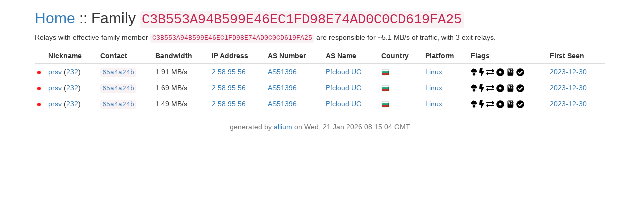

--- FILE ---
content_type: text/html
request_url: https://relays.0x7c0.com/family/C3B553A94B599E46EC1FD98E74AD0C0CD619FA25/
body_size: 1772
content:
    <!DOCTYPE html>
    <html lang="en">
        <head>
            <title>
Tor Relays :: Family C3B553A94B599E46EC1FD98E74AD0C0CD619FA25            </title>
            <meta name="description"
                  content="Javascript-free Tor metrics generated from an hourly API request.">
            <meta charset="utf-8">
            <meta name="viewport" content="width=device-width, initial-scale=1">
            <link rel="stylesheet" href="../../static/css/bootstrap.min.css">
            <!--source: metrics.torproject.org-->
            <style>
                .circle {
                    display: inline-block;
                    vertical-align: middle;
                    background: #999999;
                    width: 7px;
                    height: 7px;
                    -moz-border-radius: 50%;
                    -webkit-border-radius: 50%;
                    border-radius: 50%;
                }

                .circle-online {
                    background: #25d918;
                }

                .circle-offline {
                    background: #ff1515;
                }

                .verified-hostname {
                    color: #FE9F30;
                }

                .verified-hostname {
                    color: #68b030;
                }

                .unverified-hostname {
                    color: #FE9F30;
                }
            </style>
        </head>
    <body>
        <div class="container">
<h2>
    <a href="../../">Home</a> :: Family <code>C3B553A94B599E46EC1FD98E74AD0C0CD619FA25</code>
</h2>
<p>
    Relays with effective family member
    <code> C3B553A94B599E46EC1FD98E74AD0C0CD619FA25</code> are responsible for ~5.1 MB/s of
    traffic, with
        3 exit relays.
</p>
<table class="table table-condensed">
<tr>
    <th></th>
    <th>Nickname</th>
    <th>Contact</th>
    <th>Bandwidth</th>
    <th class="visible-md visible-lg">IP Address</th>
    <th>AS Number</th>
    <th>AS Name</th>
    <th>Country</th>
    <th>Platform</th>
    <th class="visible-md visible-lg">Flags</th>
    <th class="visible-md visible-lg">First Seen</th>
</tr>
<tbody>
<tr>
<td>
		    <span class="circle circle-offline" title="This relay is offline"></span>
		</td>
<td title="prsv">
		    <a href="../../relay/5B0D3E400FF78B57AFD86273431DA3A3E453A64B.html">prsv</a> (<a href="../../family/5B0D3E400FF78B57AFD86273431DA3A3E453A64B/">232</a>)
		    </td>
<td>
			    <code><a href="../../contact/65a4a24bfc53c4c6c0d312ce29ab7883/"
title="email:admin[]prsv.ch url:https://prsv.ch/ proof:uri-rsa ciissversion:2">65a4a24b</a></code>
			</td>
<td>1.91 MB/s</td>
		<td class="visible-md visible-lg">
		    <a href="https://bgp.tools/prefix/2.58.95.56">2.58.95.56</a>
		</td>
<td>
			    <a href="../../as/AS51396/">AS51396</a>
			</td>
<td>
			<a href="https://bgp.tools/AS51396"
			   title="Pfcloud UG">Pfcloud UG</a>
		    </td>
<td>
			    <a href="../../country/bg/">
				<img src="../../static/images/cc/bg.png"
				     title="Bulgaria"
				     alt="Bulgaria">
			    </a>
			</td>
<td>
			<a href="../../platform/Linux/">Linux</a>
		    </td>
<td class="visible-md visible-lg">
<a href="../../flag/exit/">
				<img src="../../static/images/flags/exit.png"
				     title="Exit"
				     alt="Exit">
			    </a>
<a href="../../flag/fast/">
				<img src="../../static/images/flags/fast.png"
				     title="Fast"
				     alt="Fast">
			    </a>
<a href="../../flag/running/">
				<img src="../../static/images/flags/running.png"
				     title="Running"
				     alt="Running">
			    </a>
<a href="../../flag/stable/">
				<img src="../../static/images/flags/stable.png"
				     title="Stable"
				     alt="Stable">
			    </a>
<a href="../../flag/v2dir/">
				<img src="../../static/images/flags/v2dir.png"
				     title="V2Dir"
				     alt="V2Dir">
			    </a>
<a href="../../flag/valid/">
				<img src="../../static/images/flags/valid.png"
				     title="Valid"
				     alt="Valid">
			    </a>
</td>
<td class="visible-md visible-lg">
			<a href="../../first_seen/2023-12-30/">2023-12-30</a>
		    </td>
</tr>
<tr>
<td>
		    <span class="circle circle-offline" title="This relay is offline"></span>
		</td>
<td title="prsv">
		    <a href="../../relay/DC779E2350F8AB3FE5F65DAB024727D46975D2D2.html">prsv</a> (<a href="../../family/DC779E2350F8AB3FE5F65DAB024727D46975D2D2/">232</a>)
		    </td>
<td>
			    <code><a href="../../contact/65a4a24bfc53c4c6c0d312ce29ab7883/"
title="email:admin[]prsv.ch url:https://prsv.ch/ proof:uri-rsa ciissversion:2">65a4a24b</a></code>
			</td>
<td>1.69 MB/s</td>
		<td class="visible-md visible-lg">
		    <a href="https://bgp.tools/prefix/2.58.95.56">2.58.95.56</a>
		</td>
<td>
			    <a href="../../as/AS51396/">AS51396</a>
			</td>
<td>
			<a href="https://bgp.tools/AS51396"
			   title="Pfcloud UG">Pfcloud UG</a>
		    </td>
<td>
			    <a href="../../country/bg/">
				<img src="../../static/images/cc/bg.png"
				     title="Bulgaria"
				     alt="Bulgaria">
			    </a>
			</td>
<td>
			<a href="../../platform/Linux/">Linux</a>
		    </td>
<td class="visible-md visible-lg">
<a href="../../flag/exit/">
				<img src="../../static/images/flags/exit.png"
				     title="Exit"
				     alt="Exit">
			    </a>
<a href="../../flag/fast/">
				<img src="../../static/images/flags/fast.png"
				     title="Fast"
				     alt="Fast">
			    </a>
<a href="../../flag/running/">
				<img src="../../static/images/flags/running.png"
				     title="Running"
				     alt="Running">
			    </a>
<a href="../../flag/stable/">
				<img src="../../static/images/flags/stable.png"
				     title="Stable"
				     alt="Stable">
			    </a>
<a href="../../flag/v2dir/">
				<img src="../../static/images/flags/v2dir.png"
				     title="V2Dir"
				     alt="V2Dir">
			    </a>
<a href="../../flag/valid/">
				<img src="../../static/images/flags/valid.png"
				     title="Valid"
				     alt="Valid">
			    </a>
</td>
<td class="visible-md visible-lg">
			<a href="../../first_seen/2023-12-30/">2023-12-30</a>
		    </td>
</tr>
<tr>
<td>
		    <span class="circle circle-offline" title="This relay is offline"></span>
		</td>
<td title="prsv">
		    <a href="../../relay/EE3166030949729E1AA60FF15CE39428052737A3.html">prsv</a> (<a href="../../family/EE3166030949729E1AA60FF15CE39428052737A3/">232</a>)
		    </td>
<td>
			    <code><a href="../../contact/65a4a24bfc53c4c6c0d312ce29ab7883/"
title="email:admin[]prsv.ch url:https://prsv.ch/ proof:uri-rsa ciissversion:2">65a4a24b</a></code>
			</td>
<td>1.49 MB/s</td>
		<td class="visible-md visible-lg">
		    <a href="https://bgp.tools/prefix/2.58.95.56">2.58.95.56</a>
		</td>
<td>
			    <a href="../../as/AS51396/">AS51396</a>
			</td>
<td>
			<a href="https://bgp.tools/AS51396"
			   title="Pfcloud UG">Pfcloud UG</a>
		    </td>
<td>
			    <a href="../../country/bg/">
				<img src="../../static/images/cc/bg.png"
				     title="Bulgaria"
				     alt="Bulgaria">
			    </a>
			</td>
<td>
			<a href="../../platform/Linux/">Linux</a>
		    </td>
<td class="visible-md visible-lg">
<a href="../../flag/exit/">
				<img src="../../static/images/flags/exit.png"
				     title="Exit"
				     alt="Exit">
			    </a>
<a href="../../flag/fast/">
				<img src="../../static/images/flags/fast.png"
				     title="Fast"
				     alt="Fast">
			    </a>
<a href="../../flag/running/">
				<img src="../../static/images/flags/running.png"
				     title="Running"
				     alt="Running">
			    </a>
<a href="../../flag/stable/">
				<img src="../../static/images/flags/stable.png"
				     title="Stable"
				     alt="Stable">
			    </a>
<a href="../../flag/v2dir/">
				<img src="../../static/images/flags/v2dir.png"
				     title="V2Dir"
				     alt="V2Dir">
			    </a>
<a href="../../flag/valid/">
				<img src="../../static/images/flags/valid.png"
				     title="Valid"
				     alt="Valid">
			    </a>
</td>
<td class="visible-md visible-lg">
			<a href="../../first_seen/2023-12-30/">2023-12-30</a>
		    </td>
</tr>
</tbody>
</table>
        </div>
    </body>
        <footer class="page-footer font-small">
            <div class="footer-copyright text-center text-muted">
                <p>
                    generated by <a href="https://git.jordan.im/allium/">allium</a> on
                    Wed, 21 Jan 2026 08:15:04 GMT
                </p>
            </div>
        </footer>
    </html>
